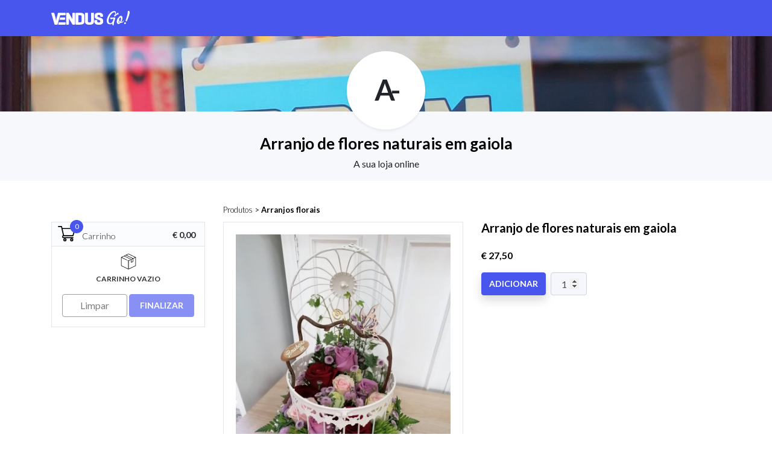

--- FILE ---
content_type: text/html; charset=utf-8
request_url: https://go.vendus.pt/anis-flores-loja7/arranjos-florais-c37278032/arranjo-de-flores-naturais-em-gaiola-47105312/
body_size: 5319
content:
<!DOCTYPE html><html
itemscope itemtype="http://schema.org/WebPage" lang="pt-pt" class=''><head><title>Arranjo de flores naturais em gaiola - Anis - Flores & Decoração</title><meta
http-equiv="Content-Type" content="text/html; charset=UTF-8" /><link
rel="preconnect" href="https://fonts.gstatic.com/" crossorigin><link
href="https://fonts.googleapis.com/css2?family=Lato:wght@300;400;700&display=swap" rel="stylesheet"><link
rel="stylesheet" href="/go32.css" type="text/css" media="none" onload="if(media!='all')media='all'" /><meta
name="viewport" content="width=device-width, initial-scale=1"><meta
name="description" content="Encomende Arranjo de flores naturais em gaiola e levante na loja Anis - Flores &amp; Decoração (Santa Maria da Feira) ou receba em sua casa. A sua loja online" /><meta
name="theme-color" content="#4956ED"><link
rel="apple-touch-icon" sizes="57x57" href="/go-img/favicon/apple-icon-57x57.png"><link
rel="apple-touch-icon" sizes="60x60" href="/go-img/favicon/apple-icon-60x60.png"><link
rel="apple-touch-icon" sizes="72x72" href="/go-img/favicon/apple-icon-72x72.png"><link
rel="apple-touch-icon" sizes="76x76" href="/go-img/favicon/apple-icon-76x76.png"><link
rel="apple-touch-icon" sizes="114x114" href="/go-img/favicon/apple-icon-114x114.png"><link
rel="apple-touch-icon" sizes="120x120" href="/go-img/favicon/apple-icon-120x120.png"><link
rel="apple-touch-icon" sizes="144x144" href="/go-img/favicon/apple-icon-144x144.png"><link
rel="apple-touch-icon" sizes="152x152" href="/go-img/favicon/apple-icon-152x152.png"><link
rel="apple-touch-icon" sizes="180x180" href="/go-img/favicon/apple-icon-180x180.png"><link
rel="icon" type="image/png" sizes="192x192"  href="/go-img/favicon/android-icon-192x192.png"><link
rel="icon" type="image/png" sizes="32x32" href="/go-img/favicon/favicon-32x32.png"><link
rel="icon" type="image/png" sizes="96x96" href="/go-img/favicon/favicon-96x96.png"><link
rel="icon" type="image/png" sizes="16x16" href="/go-img/favicon/favicon-16x16.png"><link
rel="manifest" href="/go-img/favicon/manifest.json"><link
rel="mask-icon" href="/go-img/favicon/safari-pinned-tab.svg" color="#4956ED"><meta
name="msapplication-TileColor" content="#4956ED"><meta
property="fb:admins" content="1035683224" /><meta
property="og:title" content='Arranjo de flores naturais em gaiola - Anis - Flores & Decoração' /><meta
property="og:url" content="https://go.vendus.pt/anis-flores-loja7/arranjos-florais-c37278032/arranjo-de-flores-naturais-em-gaiola-47105312/" /><meta
property="og:site_name" content="Anis - Flores & Decoração" /><meta
property="og:description" content="Encomende Arranjo de flores naturais em gaiola e levante na loja Anis - Flores &amp; Decoração (Santa Maria da Feira) ou receba em sua casa. A sua loja online" /><meta
property="og:type" content="website" />  <script>(function(w,d,s,l,i){w[l]=w[l]||[];w[l].push({'gtm.start':
            new Date().getTime(),event:'gtm.js'});var f=d.getElementsByTagName(s)[0],
            j=d.createElement(s),dl=l!='dataLayer'?'&l='+l:'';j.async=true;j.src=
            'https://www.googletagmanager.com/gtm.js?id='+i+dl;f.parentNode.insertBefore(j,f);
            })(window,document,'script','dataLayer','GTM-TKDNSKJ');</script> <style>#site-loading {
                        position: fixed;
                        top: 0px;
                        left: 0px;
                        width: 100%;
                        height: 100%;
                        background: #fff;
                        text-align: center;
                        z-index: 10000;
                    }
             
                    #site-loading svg {
                        position: fixed;
                        top: 50%;
                        transform: translate(-50%, -50%);                    
                    }  
                    
                    input:focus + label {
    color: green !important;
}</style><style>.hide {
                display: none;
            } 

            .vh-50 {
                height:50vh;
            }

            .nav {
                position: fixed;
                z-index:111111111111;
                width:100%;
                height: 60px;
                left: 0px;
                top: 0px;
                
                box-sizing: border-box;
                display:block;
            }

            .nav--purple {
                position: fixed;
                z-index:111111111111;
                width:100%;
                height: 60px;
                left: 0px;
                top: 0px;
                background: #4956ED;
                box-sizing: border-box;
                display:block;
            }
            
            .center--vertical {
                margin: auto 0px;
                height:100%;
            }</style></head><body
class=' marketplace '><div
class="nav nav--purple p-0"><div
class="container  h-100"> <nav
class='h-100 pt-3'><div
class="row  h-100"><div
class="col-8 "> <a
class="navbar-brand" href="https://go.vendus.pt/anis-flores-loja7/"> <img
src='/go-img/logo-white.svg' alt='Vendus GO' class="img-fluid"/> </a></div><div
class="col-4 text-right text--white position-relative"> <a
href='#' id='btn-header-search' class='go-header__search'> <svg
viewBox="0 0 24 24"> <g><path
d="M20.71 19.29l-3.4-3.39A7.92 7.92 0 0019 11a8 8 0 10-8 8 7.92 7.92 0 004.9-1.69l3.39 3.4a1 1 0 001.42 0 1 1 0 000-1.42zM5 11a6 6 0 116 6 6 6 0 01-6-6z" fill='#fff' /></g> </svg> </a> <a
href='#' id='btn-cart-menu' class='go-header__cart'><div
id='cart-items-header' class='go-header__cart__items'>0</div> <svg
width="25" height="23" fill="none" xmlns="http://www.w3.org/2000/svg"> <path
d="M23.973 4.188H4.426l-.29-3.25A1.028 1.028 0 003.112 0H1.027C.46 0 0 .461 0 1.03c0 .57.46 1.031 1.027 1.031h1.147l1.18 13.206c.085.952.597 1.984 1.48 2.686C3.242 19.993 4.696 23 7.284 23c2.15 0 3.664-2.15 2.928-4.188h5.619c-.736 2.035.776 4.188 2.927 4.188a3.122 3.122 0 003.113-3.125 3.122 3.122 0 00-3.113-3.124H7.292c-.78 0-1.46-.472-1.753-1.16l16.408-.968c.448-.027.827-.342.936-.78l2.086-8.375a1.03 1.03 0 00-.996-1.28zM7.285 20.938a1.063 1.063 0 010-2.126 1.063 1.063 0 010 2.127zm11.473 0a1.063 1.063 0 010-2.126 1.063 1.063 0 010 2.127z" fill="#fff"/> </svg> </a></div></div> </nav></div></div><div
id='go-search' class='go-search p-2'><form
method='get' action='https://go.vendus.pt/anis-flores-loja7/'> <svg
class='go-search__icon' viewBox="0 0 24 24"> <g> <path
d="M20.71 19.29l-3.4-3.39A7.92 7.92 0 0019 11a8 8 0 10-8 8 7.92 7.92 0 004.9-1.69l3.39 3.4a1 1 0 001.42 0 1 1 0 000-1.42zM5 11a6 6 0 116 6 6 6 0 01-6-6z" /> </g> </svg> <input
name='q' value='' class='form-control go-search__input' placeholder='Pesquisar...' /> <button
type='submit' class='btn position-absolute d-none'></button></form></div><div
id='cover' class='block block--cover block--cover-open block--cover-min'><div
class='block--cover-logo'><div
class='logo logo--text shadow-sm'><div
class='logo__text'>A-</div></div></div></div><div
class='block mb-3 text-center block--grey pt-4 pb-3'><h1 class='page-title mt-2'>Arranjo de flores naturais em gaiola</h1> <span>A sua loja online</span></div><div
class='container'><div
class="pb-5"><div
class="row"><div
class="col-md-3"></div><div
class="col-md-9 mt-4"><div
class="go-product-detail__breadcrumbs mb-1"> <a
href="https://go.vendus.pt/anis-flores-loja7/">Produtos</a> &gt; <a
href="https://go.vendus.pt/anis-flores-loja7/arranjos-florais-c37278032/">Arranjos florais</a> &nbsp;</div></div></div><div
class="row"><div
class="col-md-3 mt-2"><div
id="cart" class="cart cart--top mb-3 " data-finalize=''><div
class='cart__header'><div
class='cart__header__icon'> <svg
width="30" height="26" fill="none" xmlns="http://www.w3.org/2000/svg"> <path
d="M9.429 16.884h15.549c.383 0 .72-.25.824-.613l3.43-11.818a.834.834 0 00-.14-.74.862.862 0 00-.685-.336H7.451L6.84.66A.855.855 0 006.002 0H.857A.85.85 0 000 .844a.85.85 0 00.857.844h4.457l3.095 13.716a2.536 2.536 0 00-1.55 2.324c0 1.396 1.154 2.532 2.572 2.532h15.547a.85.85 0 00.857-.844.85.85 0 00-.857-.844H9.43a.852.852 0 01-.857-.844c0-.465.383-.843.855-.844zM27.27 5.065l-2.94 10.13H10.12L7.832 5.065h19.439z" fill="#000"/> <path
d="M20.26 22.887a2.63 2.63 0 002.627 2.626 2.63 2.63 0 002.626-2.627 2.63 2.63 0 00-2.626-2.626 2.63 2.63 0 00-2.627 2.627zm2.627-.876a.877.877 0 010 1.75.877.877 0 010-1.75zM9.005 22.887a2.63 2.63 0 002.626 2.626 2.63 2.63 0 002.626-2.627 2.63 2.63 0 00-2.626-2.626 2.63 2.63 0 00-2.626 2.627zm2.626-.876a.877.877 0 010 1.75.877.877 0 010-1.75z" fill="#000"/> </svg><div
id='cart-items' class='cart__header__items'>0</div><div
class='cart__header__title'>Carrinho</div></div><div
class='cart__header__total font-weight-bold'> <span
id='cart-total' class='cart__total'>€ 0,00</span></div></div><div
class=''><div
class='cart__expand '><div
id='cart-products' class='cart__products'></div> <a
href='#' id='cart-expand' class='cart__expand__link'> <svg
width="26" height="26" fill="none" xmlns="http://www.w3.org/2000/svg"> <path
d="M24.97 5.737L13.167.037a.381.381 0 00-.332 0L1.03 5.738a.38.38 0 00-.215.343v13.84c0 .146.084.28.215.343l11.806 5.7a.38.38 0 00.33 0l11.806-5.7a.38.38 0 00.215-.343V6.08a.38.38 0 00-.215-.343zM13 .804L23.93 6.08 20.76 7.61a.382.382 0 00-.064-.041L9.841 2.329 13 .803zM8.982 2.759l10.913 5.268-2.235 1.08L6.75 3.84l2.23-1.08zM20.15 8.75v3.989l-2.088 1.007V9.758L20.15 8.75zm4.274 10.931l-11.043 5.331V12.018l2.634-1.272a.38.38 0 10-.331-.686L13 11.356l-1.056-.51a.38.38 0 10-.331.686l1.006.486v12.994l-11.043-5.33V6.686l8.41 4.06a.38.38 0 00.508-.178.38.38 0 00-.178-.509L2.071 6.08l3.784-1.827 11.44 5.523.005.007v4.57a.381.381 0 00.547.343l2.85-1.375a.38.38 0 00.215-.343V8.382l3.512-1.695V19.68z" fill="#000"/> </svg> <br
/> <span
id='cart-expand-fill' class='d-none'> Ver Artigos (<span
id='cart-units'>0</span>) </span> <span
id='cart-expand-empty'> Carrinho Vazio </span> </a> <a
href='#' id='cart-expand-close' class='cart__expand__link cart__expand__link--close d-none'> Fechar </a></div><div
class="row"><div
class="col-12 text-center"><div
class='p-3'> <a
href="#" id='btn-cart-reset' class="btn btn-outline-dark cart__btn__reset disabled">Limpar</a> <a
href="https://go.vendus.pt/anis-flores-loja7/finalizar/" id='btn-cart-finalize' class="btn btn--theme  cart__btn__finish disabled" >Finalizar</a></div></div></div></div></div></div><div
class="col-md-9 mt-2"><div
class='row'><div
class='col-12'><div
class="row"><div
class="col-lg-6 col-md-4"><div
class="go-product-detail__image align-content-center flex-wrap text-center"> <img
src='/foto/aaa68852d59eb11d35dcd0b6f2a0bebd.jpg' alt='Arranjo de flores naturais em gaiola' class='img-fluid m-auto' /></div></div><div
class="col-lg-6 col-md-8 text-md-left text-center-mobile"><h2 class="go-product-detail__title">Arranjo de flores naturais em gaiola</h2><div
class="go-product-detail__price mt-3 mb-3"> € 27,50</div><div
class='form-inline'> <button
type="submit" data-object='{"ukey_id":47105312,"title":"Arranjo de flores naturais em gaiola","price":"27.5000","max_qty":9999,"has_decimals":0}' class='btn mr-2 btn--theme add-product-detail go-product-detail__btn-add shadow' >Adicionar</button><div
class="input-group go-product-detail__group"> <input
type="number" id="quantity" name="quantity" class="form-control qty" value="1" step="1" min="1" data-type="integer"  /></div></div></div></div><hr
class="mt-5"/><div
class="go-product-detail__related m-5 text-center"> <span
class="go-product-detail__related_title ">Veja também</span></div><h2 class='go-title go-products__title'>Arranjos florais</h2><div
class='row'><div
class='col-12 col-md-4 col-sm-6'><div
class="go-products__card p-4" data-object='{"ukey_id":47105312,"title":"Arranjo de flores naturais em gaiola","price":"27.5000","max_qty":9999,"has_decimals":0}'> <a
href="https://go.vendus.pt/anis-flores-loja7/arranjos-florais-c37278032/arranjo-de-flores-naturais-em-gaiola-47105312/" class="go-products__card__link"> <span
class='go-products__card__title mb-2'>Arranjo de flores naturais em gaiola</span> <img
src='/foto/aaa68852d59eb11d35dcd0b6f2a0bebd_m.jpg' alt='Arranjo de flores naturais em gaiola' class='img-fluid go-products__card__photo' /> </a><div
class="go-products__card__price p-2"> € 27,50</div> <button
type="submit" class='btn btn--primary add-product go-product-detail__btn-add' >Adicionar</button> <input
class="go-products__card__input qty" value="1" type="number" id="quantity" name="quantity" step="1" min="1" data-type="integer"   /></div></div><div
class='col-12 col-md-4 col-sm-6'><div
class="go-products__card p-4" data-object='{"ukey_id":47105320,"title":"Arranjo flores naturais","price":"16.5000","max_qty":9999,"has_decimals":0}'> <a
href="https://go.vendus.pt/anis-flores-loja7/arranjos-florais-c37278032/arranjo-flores-naturais-47105320/" class="go-products__card__link"> <span
class='go-products__card__title mb-2'>Arranjo flores naturais</span> <img
src='/foto/a09d2e4a61a1498be40a0f3ab8266c9a_m.jpg' alt='Arranjo flores naturais' class='img-fluid go-products__card__photo' /> </a><div
class="go-products__card__price p-2"> € 16,50</div> <button
type="submit" class='btn btn--primary add-product go-product-detail__btn-add' >Adicionar</button> <input
class="go-products__card__input qty" value="1" type="number" id="quantity" name="quantity" step="1" min="1" data-type="integer"   /></div></div><div
class='col-12 col-md-4 col-sm-6'><div
class="go-products__card p-4" data-object='{"ukey_id":47104987,"title":"Bouquet Rosas","price":"30.0000","max_qty":9999,"has_decimals":0}'> <a
href="https://go.vendus.pt/anis-flores-loja7/arranjos-florais-c37278032/bouquet-rosas-47104987/" class="go-products__card__link"> <span
class='go-products__card__title mb-2'>Bouquet Rosas</span> <img
src='/foto/90d8ecbf7d22c3de95135fe5baf2f6ab_m.jpg' alt='Bouquet Rosas' class='img-fluid go-products__card__photo' /> </a><div
class="go-products__card__price p-2"> € 30,00</div> <button
type="submit" class='btn btn--primary add-product go-product-detail__btn-add' >Adicionar</button> <input
class="go-products__card__input qty" value="1" type="number" id="quantity" name="quantity" step="1" min="1" data-type="integer"   /></div></div></div><div
class="row"><div
class='col'></div></div></div></div></div></div></div></div><div
class='pt-4'><div
class="footer pt-5 pb-5 mt-4"><div
class="container"><div
class="col-12 text-center"> <b>Anis - Flores & Decoração</b> <br
/>Av. 5 de Outubro 110 <br
/>4520-162 Santa Maria da Feira <br
/> <a
href='tel:961012176' class='footer__link mt-2 d-block'>961012176</a> <a
href='https://www.livroreclamacoes.pt/' rel='nofollow'  class='footer__link' target='_blank'>Livro de Reclamações</a><hr
class="footer__line mt-5 mb-5" /> <a
href="https://go.vendus.pt/"><img
src="/go-img/logo-white.svg" class="img-fluid mb-4"></a> <br
/> <a
href="https://www.vendus.pt/sobre-nos/" class="footer__link ">Sobre o Vendus</a> | <a
href="https://www.vendus.pt/contactos/" class="footer__link ">Contactos</a></p></div></div><div
class="footer__copyright text-center"> <small>&copy; Copyright 2025 <a
href='https://www.vendus.pt' class='footer__link'>Vendus</a> <br
/> Software de Faturação e POS</small></div></div></div></div><div
id='go-loading' class='go-loading'><div
class='container-fluid h-100'><div
class="row h-100"><div
class="col-12 align-self-center"><div
class="card card-body"> <svg
class="loader" viewBox="0 0 120 120" xmlns="http://www.w3.org/2000/svg"> <circle
class="internal-circle" cx="60" cy="60" r="30"></circle> <circle
class="external-circle" cx="60" cy="60" r="50"></circle> </svg></div></div></div></div></div></body> <script type='text/javascript'>eval(function(p,a,c,k,e,d){e=function(c){return(c<a?'':e(parseInt(c/a)))+((c=c%a)>35?String.fromCharCode(c+29):c.toString(36))};if(!''.replace(/^/,String)){while(c--){d[e(c)]=k[c]||e(c)}k=[function(e){return d[e]}];e=function(){return'\\w+'};c=1};while(c--){if(k[c]){p=p.replace(new RegExp('\\b'+e(c)+'\\b','g'),k[c])}}return p}('(8(){5 3=a.17(\'f\');3.B=\'9/A\';3.z=2;3.y=\'/x.w\';5 s=a.v(\'f\')[0];s.u.t(3,s)})();8 r(){$().q(8(){5 $p=b n.c({"l":j,"i":h});5 $g=b k.c({"e":{"m":"C","e":"E","F":2,"D":2,"W-X":2,"Y":2,"Z":2,"10":2,"11":2,"12":2,"13":4,"14":2,"15":2,"16":2,"7-6-U-T":4,"7-6-d-S":4,"7-6-d-R":4,"Q":4,"P":"O\\/N","M":{"L":"\\K","9":"J","I":"H","G":-1,"V":"o"}}})})}',62,70,'||true|pjs|false|var|TRIAL|FREE|function|text|document|new|init|CHECK|locale|script|utilsJs_init|37274054|storeId|26579|utilsJs|saasId|country|goJs|EUR|goJs_init|ready|runInlineJs||insertBefore|parentNode|getElementsByTagName|js|go32|src|async|javascript|type|PT|ATCUD|pt|AT|position|Eur|abbr|Euro|u20ac|symbol|currency|Lisbon|Europe|timezone|QDC|PHONE|EMAIL|DOCUMENTS|VALID|iso3|QR|OBLIGATION|IRS|BUYS|INTEGRATIONS|APPS|MB|Multicaixa|DOCRULES|POSTALCODE|HELPCENTER|createElement'.split('|'),0,{}))</script> </html>